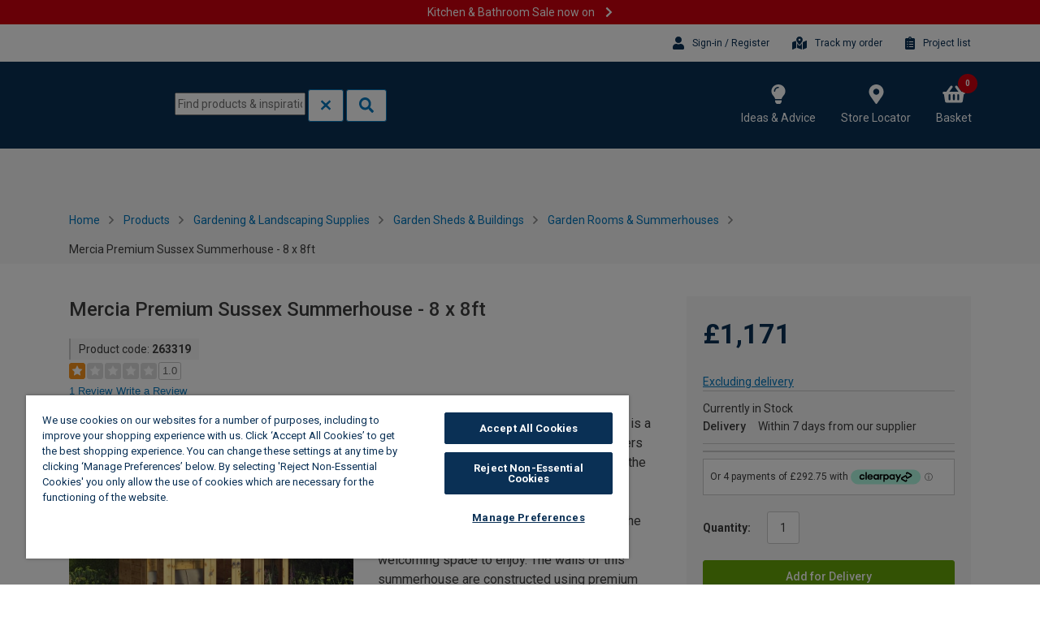

--- FILE ---
content_type: text/html;charset=UTF-8
request_url: https://www.wickes.co.uk/project-list/isProductInShoppingList?productCode=263319&shoppingListGuid=
body_size: 162
content:
<div class="save-shop-list" data-product-code="263319" >
					<button class="btn btn-primary">
						<span class="btn__text">
							<i class="fas fa-clipboard-list"></i>
						</span>
					</button>
					<span class="shop-list-title heading-5">
						Save to project list</span>
				</div>
				<div id="successfullyAddedModalTrigger" class="overflow:hidden" data-toggle="modal" data-target="#modal-saving-to-shop-list">
				</div>
			

--- FILE ---
content_type: application/javascript;charset=UTF-8
request_url: https://www.wickes.co.uk/_ui/addons/b2caddon/responsive/common/js/acc.pickupinstore.js?v=260128013815
body_size: 5349
content:
ACC.pickupinstore = {

    currentResultsPage: 0,

    searchAttemptCount: 0,

    lastStoreNumber: 0,

    lastProduct: undefined,

    storeFilterDefaultValue : false ? 'off' : 'on',
    isStoreWitchStockCheckBoxSwitchedOn : true,

    bindAll: function ()
    {
        this.bindPickupInStoreClick();
        this.bindPickupInStoreSearch();
        this.bindPickupHereInStoreButtonClick();
        this.stockFilterCheckboxSubmit();
        this.bindShowMoreSearch();
        this.bindShowLessSearch();
        this.bindPaginateArrowNext();
        this.bindPaginateArrowPrev();
        this.bindOnScrollRemoveFocus();
        this.bindSearchStoreFocus();
    },

    bindPickupInStoreClick: function ()
    {
        var defaultQuantityWasChangedOnPDP = false;
        $("#quantity-field").change(function() {
            defaultQuantityWasChangedOnPDP = true;
        });

        $(document).on('click', '.click_pickupInStore_Button, .stock_check_ref', function ()
        {
            if (ACC.product && ACC.product.addToCartUrl) {
                ACC.product.addToCartUrl = null;
            }
            return ACC.pickupinstore.pickupInStoreClick($(this), defaultQuantityWasChangedOnPDP);
        });
    },

    pickupInStoreClick: function (element, defaultQuantityWasChangedOnPDP) {
        let isDataCartPage = element.attr("data-cartPage");
        if(isDataCartPage !== "true"){
            var productCode = $("input[name=productType]").val();
            if(productCode === "MasterBaseProductModel"){
                $('#modal-click-and-collect').modal('toggle');
                $('.pdp-price__notification').show();
                Wick.PDP.scrollToPDPPriceNotification();
                return;
            }
        }
        var productId = "popup_store_pickup_form_" + element.attr('id');
        var cartItemProductPostfix = '';
        var productIdNUM = element.attr('id');
        productIdNUM = productIdNUM.split("_");
        productIdNUM = productIdNUM[1];

        if (productId !== null) {
            cartItemProductPostfix = '_' + productId;
        }
        ACC.pickupinstore.hideMapAndAddShowMapButton();
        ACC.pickupinstore.bindShowMap(element);
        ACC.pickupinstore.bindHideMap();
        ACC.pickupinstore.hideLastProductResults(productIdNUM);

        $('#click-and-collect-stock').prop('checked', ACC.pickupinstore.isStoreWitchStockCheckBoxSwitchedOn);

        if(element.attr("data-productcart-wasprice") !== "") {
            $("data-productcart-wasprice").append("<p>" + element.attr("data-productcart-wasprice") + "</p>");
        }

        $(".slider-mini-basket .products__details .title").html(element.attr("data-productname"));

        $(".click-and-collect__locator-form").attr("action", element.attr("data-actionurl"));

        var qtyFromAddToCartForm = $("#addToCartForm" + productIdNUM + " #quantity-field").val();
        var shoppingListQty = $(".order-line-shop-list[data-product-code=" + productIdNUM + "] .tbx_quantity").val();
        var pickupQty = (qtyFromAddToCartForm) ? qtyFromAddToCartForm : (shoppingListQty) ? shoppingListQty : element.attr("data-value");

        if(!defaultQuantityWasChangedOnPDP  && qtyFromAddToCartForm) {
            pickupQty = 1;
        }
        $("#modal-click-and-collect #pickupQty").val(pickupQty);
        $("#modal-click-and-collect .product-card-item-name").text(element.attr("data-productname"));

        $("input.entryNumber").attr("value", element.attr("data-entryNumber"));

        $("input#atCartPage").attr("value", isDataCartPage);

        ACC.pickupinstore.rememberlocationSearchSubmit(isDataCartPage, element.attr("data-entryNumber"), element.attr("data-actionurl"),$('#atProductPage').val());

        return false;
    },

    pickupInStoreClickWithDisabledQuantityInput: function (element, quantity)
    {
        $('#modal-click-and-collect').modal('toggle');
        $('.pdp-price__notification').show();

        ACC.pickupinstore.pickupInStoreClick(element);

        $("#modal-click-and-collect #pickupQty").attr("disabled", true);
        $("#modal-click-and-collect #pickupQty").val(quantity);

        return false;
    },

    bindShowMap: function (element) {
        $('#showMap').unbind("click");
        $('#showMap').click(function () {
            if(!$("#store-locator-map").length) {
                $('#hideMap').after('<div id="store-locator-map" class="map-container"><div class="map store-locator-popup__map"><div class="map__google-map" id="map"></div></div></div>');
            }
            $("#store-locator-map").show();
            $('#hideMap').show();
            $('#showMap').hide();

            setTimeout(function () {
                ACC.pickupinstore.rememberlocationSearchSubmit($('#atCartPage').val(), element.attr("data-entryNumber"), element.attr("data-actionurl"),$('#atProductPage').val());
            }, 200);
        });
    },

    bindHideMap: function () {
        $('#hideMap').click(function () {
            ACC.pickupinstore.hideMapAndAddShowMapButton();
        });
    },

    hideMapAndAddShowMapButton: function() {
        $("#store-locator-map").hide();
        $('#hideMap').hide();
        $('#showMap').show();
    },

    addMapButton: function () {
        if($('#showMap').is(":hidden") && $('#hideMap').is(":hidden")){
            ACC.pickupinstore.hideMapAndAddShowMapButton();
        }
    },

    bindPickupInStoreSearch: function ()
    {
        $(document).on('click', '#pickupstore_search_button', function ()
        {
            if (window.google === undefined || window.google.maps.Geocoder === undefined) {
                $.ajax({
                    type: "GET",
                    url: window.googleMapsApiUrl + "&callback=ACC.pickupinstore.pickupInStoreSearch",
                    dataType: 'script',
                    crossDomain: true
                });
            } else {
                ACC.pickupinstore.pickupInStoreSearch();
            }
            return false;
        });

        $(document).on('keypress', '#locationForSearch', function (e)
        {
            if (e.keyCode === 13) {
                if (window.google === undefined || window.google.maps.Geocoder === undefined) {
                    $.ajax({
                        type: "GET",
                        url: window.googleMapsApiUrl + "&callback=ACC.pickupinstore.pickupInStoreSearch",
                        dataType: 'script',
                        crossDomain: true
                    });
                } else {
                    ACC.pickupinstore.pickupInStoreSearch();
                }
                return false;
            }
        });

        $('#locationForSearch').val(ACC.pickupinstore.retrieveSearchTerm());
    },

    saveSearchTerm: function (searchTerm) {
      var now = new Date();
      var time = now.getTime();
      var expireTime = time + 1000*60*60*24*60;
      now.setTime(expireTime);
      document.cookie = 'savedSearchTerm=' + encodeURIComponent(searchTerm) + ';expires='+now.toGMTString()+';path=/';
    },

    retrieveSearchTerm: function () {
        var name = 'savedSearchTerm=';
        var decodedCookie = decodeURIComponent(document.cookie);
        var ca = decodedCookie.split(';');
        for(var i = 0; i <ca.length; i++) {
            var c = ca[i];
            while (c.charAt(0) === ' ') {
              c = c.substring(1);
            }
            if (c.indexOf(name) === 0) {
              return c.substring(name.length, c.length);
            }
        }
        return "";
    },



    pickupInStoreSearch: function ()
    {
        ACC.pickupinstore.searchAttemptCount = ACC.pickupinstore.searchAttemptCount + 1;
        var currentSearchTerm = $('#locationForSearch').val();
        var savedSearchTerm = ACC.pickupinstore.retrieveSearchTerm();
        if (currentSearchTerm === "My Location" || currentSearchTerm.trim().length === 0) {
            ACC.pickupinstore.geoLocationSearch(true);
        } else if (currentSearchTerm !== savedSearchTerm || ACC.pickupinstore.searchAttemptCount > 1) {
            // different searchTerm
            $('#click-and-collect-stock').prop('checked', ACC.pickupinstore.isStoreWitchStockCheckBoxSwitchedOn);
            ACC.pickupinstore.resetCurrentPage();
            ACC.pickupinstore.determineLocationCoordinates($('#locationForSearch').val(), function(locationQuery, location) {
                if (location !== undefined) {
                    ACC.pickupinstore.locationSearchSubmit(
                        '',
                        $('#atCartPage').val(),
                        $('.click-and-collect__locator-form .entryNumber').val(),
                        $('.click-and-collect__locator-form').attr('action'),
                        location.lat(),
                        location.lng(),
                        $('#atProductPage').val());
                    $('.click-and-collect__locator-checkbox').show();
                    $('.click-and-collect__no-results-found').hide();

                    ACC.pickupinstore.hideMapAndAddShowMapButton();
                    // results found, so save term
                    $('#modal-click-and-collect, .modal-body').animate({
                        scrollTop: $("#pickup_store_results, .card-store-collect__title").offset().top
                      }, "slow");
                    ACC.pickupinstore.saveSearchTerm(currentSearchTerm);
                } else {
                    $('#pickup_store_results').html('');
                    $('.click-and-collect__locator-checkbox').hide();
                    $('.click-and-collect__no-results-found').show();
                    $('#hideMap').hide();
                    $('#showMap').hide();
                    $("#store-locator-map").hide();
                }
            });
        } else {
            // Repeat searchTerm, just scroll

            $('#modal-click-and-collect, .modal-body').animate({
                scrollTop: $("#pickup_store_results, .card-store-collect__title").offset().top
              }, "slow");
        }
    },

    determineLocationCoordinates: function (locationQuery, processor) {
        var geocoder = new google.maps.Geocoder();
        var request = {
            address: $.trim(locationQuery).length === 0 ? "GB" : locationQuery,
            componentRestrictions: { country: "GB" }
        };
        geocoder.geocode(request, function(results) {
            let location = undefined;
            if (results.length > 0 && !ACC.pickupinstore.isInvalidAddressResponse(locationQuery, results)) {
                location = results[0].geometry.location;
            }
            processor(locationQuery, location);
        });
    },

    isInvalidAddressResponse: function (inputValue, results) {
        if (results[0].address_components?.length > 1) {
            return false;
        }
        const normalizedInputValue = inputValue.replace(/\s+/, ' ').toLowerCase();
        const addressShortName = results[0].address_components[0].short_name?.toLowerCase();
        const addressLongName = results[0].address_components[0].long_name?.toLowerCase();
        return normalizedInputValue !== addressShortName
            && normalizedInputValue !== addressLongName
            && normalizedInputValue !== 'uk';
    },

    bindPickupHereInStoreButtonClick: function () {
        $('body').on('click', '.card-store-collect__btn', function () {
            var pickUpQtyInput = $('#pickupQty');
            if (pickUpQtyInput.is(":valid")) {
                $(this).hide();
                $(this).prev('.hiddenPickupQty').val(pickUpQtyInput.val());
            }
        });
    },

    locationSearchSubmit: function (location, cartPage, entryNumber, productCode, latitude, longitude, productPage)
    {
        $.ajax({
            url: productCode,
            data: {locationQuery: location, cartPage: cartPage, stockFilter: ACC.pickupinstore.storeFilterDefaultValue, entryNumber: entryNumber, latitude: latitude, longitude: longitude, productPage : productPage},
            type: 'POST',
            success: function (response)
            {
                ACC.pickupinstore.refreshPickupInStoreColumn(response);
                $('.pickup_store_results-item button').first().focus();
            }
        });
    },

    rememberlocationSearchSubmit: function (cartPage, entryNumber, formUrl, productPage)
    {
        $.ajax({
            url: formUrl,
            data: {
                cartPage: cartPage,
                productPage : productPage,
                entryNumber: entryNumber,
                stockFilter: ACC.pickupinstore.storeFilterDefaultValue
            },
            type: 'GET',
            success: function (response)
            {
                ACC.pickupinstore.resetCurrentPage();
                ACC.pickupinstore.refreshPickupInStoreColumn(response);
            }
        });
    },

    bindPaginateArrowNext: function ()
    {
        $('body').on('click', '.modal-slider__btn-next', function()
        {
            var url = $('#next-page-arrow-link').attr('href');
            ACC.pickupinstore.paginationButtonsClick(url);
        });
    },

    bindPaginateArrowPrev: function ()
    {
        $('body').on('click', '.modal-slider__btn-prev', function()
        {
            var url = $('#previous-page-arrow-link').attr('href');
            ACC.pickupinstore.paginationButtonsClick(url);
        });
    },

    paginationButtonsClick: function(url)
    {
        var data = {
            location: $('#locationForSearch').val(),
            cartPage: $('#atCartPage').val(),
            entryNumber: $('.entryNumber').val(),
            stockFilter: $('#click-and-collect-stock').prop('checked')
        };

        ACC.pickupinstore.paginateResultsSubmit(url, data);
    },

    bindShowMoreSearch: function()
    {
        $('body').on('click', '#show-more-button', function (event)
        {
            event.preventDefault();
            var resultListItemsCount = $(".card-store-collect").length;
            var totalNumberOfResults = $(".modal-slider__wrapper .swiper-container").data("totalnumberofresults");
            ACC.pickupinstore.currentResultsPage = ACC.pickupinstore.currentResultsPage + 1;
            if (resultListItemsCount < totalNumberOfResults) {
                ACC.pickupinstore.getMoreStores();
            }
            $(this).blur();
        });
    },

    bindShowLessSearch: function()
    {
        $('body').on('click', '#show-less-button', function (event) {
            event.preventDefault();
            $(".card-store-collect").each(function (index, element){
                $(element).remove();
            });
            ACC.pickupinstore.currentResultsPage = -1;
            ACC.pickupinstore.lastStoreNumber = $(".card-store-collect").length + 1;
            clearMarkers();
            $("#show-more-button").click();
            $(this).blur();
        });
    },

    bindOnScrollRemoveFocus: function() {
        if (navigator.userAgent.indexOf('Safari') !== -1 && navigator.userAgent.indexOf('Chrome') === -1)  {
            $('.modal').on('scroll', function() {
                $(':focus').blur();
            });
        }
    },

    bindSearchStoreFocus: function () {
        $('#modal-click-and-collect input#locationForSearch').on('focus', function () {
            var searchStore = $('#modal-click-and-collect input#locationForSearch');

            if (searchStore.val().trim() === 'My Location') {
                searchStore.val('');
            }
        });
    },

    getMoreStores: function()
    {
        $.ajax({
            url: "/store-pickup/"+ productId + "/showmore?stockFilter=" + $('#click-and-collect-stock').prop('checked') + "&page=" + ACC.pickupinstore.currentResultsPage,
            success: function (data) {
                if (data.storeSearchPageData !== undefined && data.storeSearchPageData.pagination !== undefined) {
                    ACC.pickupinstore.addMapButton();
                    drawMapWithStores(data, $(".click-and-collect__swiper .swiper-wrapper"), true);

                    ACC.pickupinstore.refreshButtons();
                    ACC.pickupinstore.refreshPickupInStoreColumnMobile();
                    if (ACC.pickupinstore.currentResultsPage === 0) {
                        if($("#store-locator-map").is(":visible")) {
                            $("html, body").scrollTop( $("#store-locator-map").offset().top);
                        }
                        else{
                            $("html, body").scrollTop( $("#store-locator-map"));
                        }
                    }
                }
            }
        });
    },

    refreshPickupInStoreColumnMobile: function() {

    },

    resetCurrentPage: function() {
        ACC.pickupinstore.currentResultsPage = 0;
    },

    refreshButtons: function()
    {
        var resultListItemsCount = $(".card-store-collect").length;
        var totalNumberOfResults = $(".click-and-collect__swiper .swiper-container").data("totalnumberofresults");
        if (resultListItemsCount < totalNumberOfResults) {
            $('#show-more-button').show();
            $('#show-less-button').hide();
        } else {
            $('#show-more-button').hide();
            $('#show-less-button').show();
        }
    },

    stockFilterCheckboxSubmit: function()
    {
        $(document).on('change', '#click-and-collect-stock', function ()
        {
            var data = {
                location: $('#locationForSearch').val(),
                cartPage: $('#atCartPage').val(),
                productPage : $('#atProductPage').val(),
                entryNumber: $('.entryNumber').val(),
                page: 0,
                stockFilter: $(this).prop('checked')
            };
            ACC.pickupinstore.resetCurrentPage();
            var url = $(this).closest('form').attr('action');
            ACC.pickupinstore.paginateResultsSubmit(url, data);
        });
    },

    paginateResultsSubmit: function (url, data)
    {
        $.ajax({
            url: url,
            data: data,
            type: 'GET',
            success: function (response)
            {
                ACC.pickupinstore.refreshPickupInStoreColumn(response);
            }
        });
    },

    refreshPickupInStoreColumn: function (data)
    {
        $('#pickup_store_results').html(data);
        $('#pickup_store_results').show();
        ACC.pickupinstore.lastStoreNumber=$(".card-store-collect").length + 1;
        ACC.pickupinstore.lastProduct = productId;
    },

    validatePickupInStoreCartEntries: function () {
        var validationErrors = false;
        $("form.cartEntryShippingModeForm").each(function () {
            var formId = "#" + $(this).attr('id');
            if ($(formId + ' input[value=pickUp][checked]').length && ACC.cart.checkIfPointOfServiceIsEmpty($(this))) {
                $(this).addClass("shipError");
                validationErrors = true;
            }
        });

        if (validationErrors) {
            $('div#noStoreSelected').show().focus();
            $(window).scrollTop(0);
        }
        return validationErrors;
    },

    canPerform: function() {
        return !ACC.pickupinstore.validatePickupInStoreCartEntries();
    },

    geoLocationSearch: function(scroll) {
        $('#locationForSearch').val('My Location');

        $("#geoLocateSearch").html("<i class='fas fa-spin fa-spinner-third'></i>");
        navigator.geolocation.getCurrentPosition(function(position) {
            $("#geoLocateSearch").html("<i class='fas fa-location-arrow'></i>");

            $('#click-and-collect-stock').prop('checked', ACC.pickupinstore.isStoreWitchStockCheckBoxSwitchedOn);
            ACC.pickupinstore.resetCurrentPage();
            ACC.pickupinstore.locationSearchSubmit(
                '',
                $('#atCartPage').val(),
                $('.click-and-collect__locator-form .entryNumber').val(),
                $('.click-and-collect__locator-form').attr('action'),
                position.coords.latitude,
                position.coords.longitude,
                $('#atProductPage').val());
            $('.click-and-collect__locator-checkbox').show();
            $('.click-and-collect__no-results-found').hide();
            ACC.pickupinstore.saveSearchTerm($('#locationForSearch').val());

            ACC.pickupinstore.addMapButton();
            if(scroll) {
                 $('#modal-click-and-collect, .modal-body').animate({
                    scrollTop: $("#pickup_store_results, .card-store-collect__title").offset().top
                  }, "slow");
            }

        }, function () {
            $("#geoLocateSearch").html("<i class='fas fa-exclamation-triangle'></i>");
        },
        {
            maximumAge: 60*60*1000,
            enableHighAccuracy: true
        });
    },
    addLocationButton: function () {
        if('geolocation' in navigator) {
            $('.click-and-collect__locator-town input').remove();
            $('.click-and-collect__locator-town').append('<div class="input-group"><input class="tbx form-control" style="width: 200px; margin-right: 0px;" placeholder="Enter a city or postcode" id="locationForSearch" type="text" aria-label="Enter a town/city or postcode:"><div class="input-group-append"><button class="btn btn-secondary" id="geoLocateSearch" type="button"><i class="fas fa-location-arrow"></i></button></div></div>');
            $("#geoLocateSearch").click(ACC.pickupinstore.geoLocationSearch);
        }
    },
    hideLastProductResults: function (productCode) {
        if (!ACC.pickupinstore.lastProduct || ACC.pickupinstore.lastProduct !== productCode) {
            $('#pickup_store_results').hide();
        }
    }
};

$(document).ready(function ()
{
    ACC.pickupinstore.addLocationButton();

    ACC.pickupinstore.bindAll();
    $(".click_pickupInStore_Button").removeAttr('disabled');
});
